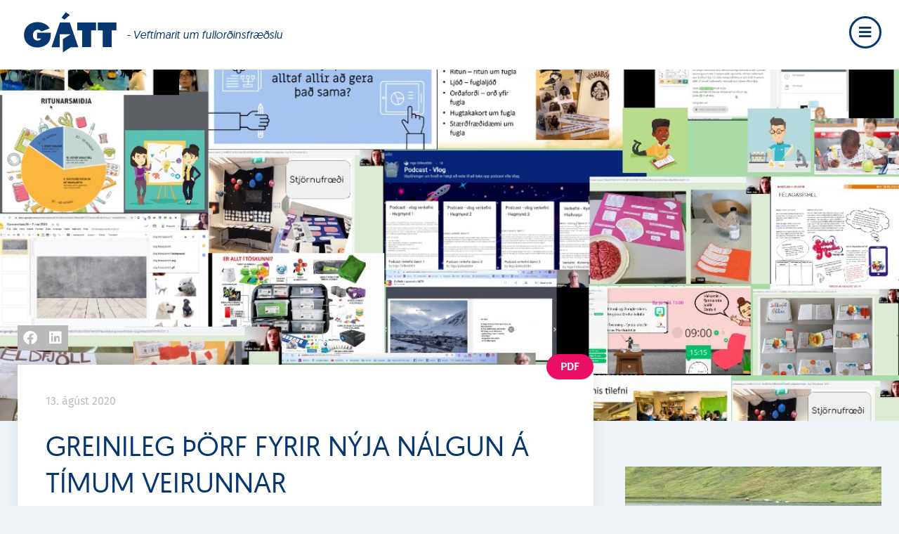

--- FILE ---
content_type: text/html; charset=UTF-8
request_url: https://gatt.frae.is/2020/greinileg-thorf-fyrir-nyja-nalgun-a-timum-veirunnar/
body_size: 30266
content:
<!doctype html><html lang="is"><head><script data-no-optimize="1">var litespeed_docref=sessionStorage.getItem("litespeed_docref");litespeed_docref&&(Object.defineProperty(document,"referrer",{get:function(){return litespeed_docref}}),sessionStorage.removeItem("litespeed_docref"));</script> <meta charset="UTF-8"><meta name="viewport" content="width=device-width, initial-scale=1"><link rel="profile" href="https://gmpg.org/xfn/11"><meta name='robots' content='index, follow, max-image-preview:large, max-snippet:-1, max-video-preview:-1' /><style>img:is([sizes="auto" i], [sizes^="auto," i]) { contain-intrinsic-size: 3000px 1500px }</style><title>Greinileg þörf fyrir nýja nálgun á tímum veirunnar - Gátt</title><link rel="canonical" href="https://gatt.frae.is/2020/greinileg-thorf-fyrir-nyja-nalgun-a-timum-veirunnar/" /><meta property="og:locale" content="is_IS" /><meta property="og:type" content="article" /><meta property="og:title" content="Greinileg þörf fyrir nýja nálgun á tímum veirunnar - Gátt" /><meta property="og:description" content="Með þróun upplýsingatækninnar undanfarin ár hefur tækifærum fullorðinna á Íslandi til að stunda sveigjanlegt nám fjölgað ört. En fræðsluaðilar og kennarar þurfa að takast á við nýjar áskoranir sem nú blasa við á tímum kórónaveirunnar þegar ekki er lengur hægt að koma saman í skólastofunni. Verður nokkurn tíma unnt að snúa aftur til þeirra kringumstæðna [&hellip;]" /><meta property="og:url" content="https://gatt.frae.is/2020/greinileg-thorf-fyrir-nyja-nalgun-a-timum-veirunnar/" /><meta property="og:site_name" content="Gátt" /><meta property="article:published_time" content="2020-08-13T13:46:00+00:00" /><meta property="article:modified_time" content="2020-11-09T14:58:01+00:00" /><meta property="og:image" content="https://gatt.frae.is/wp-content/uploads/2020/08/Educamp-mynd.jpg" /><meta property="og:image:width" content="1200" /><meta property="og:image:height" content="621" /><meta property="og:image:type" content="image/jpeg" /><meta name="author" content="Sigrun" /><meta name="twitter:card" content="summary_large_image" /><meta name="twitter:label1" content="Written by" /><meta name="twitter:data1" content="Sigrun" /><meta name="twitter:label2" content="Est. reading time" /><meta name="twitter:data2" content="10 minutes" /> <script type="application/ld+json" class="yoast-schema-graph">{"@context":"https://schema.org","@graph":[{"@type":"Article","@id":"https://gatt.frae.is/2020/greinileg-thorf-fyrir-nyja-nalgun-a-timum-veirunnar/#article","isPartOf":{"@id":"https://gatt.frae.is/2020/greinileg-thorf-fyrir-nyja-nalgun-a-timum-veirunnar/"},"author":{"name":"Sigrun","@id":"https://gatt.frae.is/#/schema/person/d4aa5034e085b21f97f64d438a91b791"},"headline":"Greinileg þörf fyrir nýja nálgun á tímum veirunnar","datePublished":"2020-08-13T13:46:00+00:00","dateModified":"2020-11-09T14:58:01+00:00","mainEntityOfPage":{"@id":"https://gatt.frae.is/2020/greinileg-thorf-fyrir-nyja-nalgun-a-timum-veirunnar/"},"wordCount":1978,"publisher":{"@id":"https://gatt.frae.is/#organization"},"image":{"@id":"https://gatt.frae.is/2020/greinileg-thorf-fyrir-nyja-nalgun-a-timum-veirunnar/#primaryimage"},"thumbnailUrl":"https://gatt.frae.is/wp-content/uploads/2020/08/Educamp-mynd.jpg","keywords":["Fullorðinsfræðsla","upplýsingatækni"],"articleSection":["2020"],"inLanguage":"is"},{"@type":"WebPage","@id":"https://gatt.frae.is/2020/greinileg-thorf-fyrir-nyja-nalgun-a-timum-veirunnar/","url":"https://gatt.frae.is/2020/greinileg-thorf-fyrir-nyja-nalgun-a-timum-veirunnar/","name":"Greinileg þörf fyrir nýja nálgun á tímum veirunnar - Gátt","isPartOf":{"@id":"https://gatt.frae.is/#website"},"primaryImageOfPage":{"@id":"https://gatt.frae.is/2020/greinileg-thorf-fyrir-nyja-nalgun-a-timum-veirunnar/#primaryimage"},"image":{"@id":"https://gatt.frae.is/2020/greinileg-thorf-fyrir-nyja-nalgun-a-timum-veirunnar/#primaryimage"},"thumbnailUrl":"https://gatt.frae.is/wp-content/uploads/2020/08/Educamp-mynd.jpg","datePublished":"2020-08-13T13:46:00+00:00","dateModified":"2020-11-09T14:58:01+00:00","breadcrumb":{"@id":"https://gatt.frae.is/2020/greinileg-thorf-fyrir-nyja-nalgun-a-timum-veirunnar/#breadcrumb"},"inLanguage":"is","potentialAction":[{"@type":"ReadAction","target":["https://gatt.frae.is/2020/greinileg-thorf-fyrir-nyja-nalgun-a-timum-veirunnar/"]}]},{"@type":"ImageObject","inLanguage":"is","@id":"https://gatt.frae.is/2020/greinileg-thorf-fyrir-nyja-nalgun-a-timum-veirunnar/#primaryimage","url":"https://gatt.frae.is/wp-content/uploads/2020/08/Educamp-mynd.jpg","contentUrl":"https://gatt.frae.is/wp-content/uploads/2020/08/Educamp-mynd.jpg","width":1200,"height":621},{"@type":"BreadcrumbList","@id":"https://gatt.frae.is/2020/greinileg-thorf-fyrir-nyja-nalgun-a-timum-veirunnar/#breadcrumb","itemListElement":[{"@type":"ListItem","position":1,"name":"Home","item":"https://gatt.frae.is/"},{"@type":"ListItem","position":2,"name":"Greinileg þörf fyrir nýja nálgun á tímum veirunnar"}]},{"@type":"WebSite","@id":"https://gatt.frae.is/#website","url":"https://gatt.frae.is/","name":"Gátt","description":"Veftímarit um fullorðinsfræðslu","publisher":{"@id":"https://gatt.frae.is/#organization"},"potentialAction":[{"@type":"SearchAction","target":{"@type":"EntryPoint","urlTemplate":"https://gatt.frae.is/?s={search_term_string}"},"query-input":{"@type":"PropertyValueSpecification","valueRequired":true,"valueName":"search_term_string"}}],"inLanguage":"is"},{"@type":"Organization","@id":"https://gatt.frae.is/#organization","name":"Gátt","url":"https://gatt.frae.is/","logo":{"@type":"ImageObject","inLanguage":"is","@id":"https://gatt.frae.is/#/schema/logo/image/","url":"https://gatt.frae.is/wp-content/uploads/2019/07/gatt_logo.svg","contentUrl":"https://gatt.frae.is/wp-content/uploads/2019/07/gatt_logo.svg","width":1,"height":1,"caption":"Gátt"},"image":{"@id":"https://gatt.frae.is/#/schema/logo/image/"}},{"@type":"Person","@id":"https://gatt.frae.is/#/schema/person/d4aa5034e085b21f97f64d438a91b791","name":"Sigrun","image":{"@type":"ImageObject","inLanguage":"is","@id":"https://gatt.frae.is/#/schema/person/image/","url":"https://gatt.frae.is/wp-content/litespeed/avatar/a20e28504daddc0d35a4b612335930ca.jpg?ver=1768336449","contentUrl":"https://gatt.frae.is/wp-content/litespeed/avatar/a20e28504daddc0d35a4b612335930ca.jpg?ver=1768336449","caption":"Sigrun"},"url":"https://gatt.frae.is/author/sigrun/"}]}</script> <link rel="alternate" type="application/rss+xml" title="Gátt &raquo; Straumur" href="https://gatt.frae.is/feed/" /><link rel="alternate" type="application/rss+xml" title="Gátt &raquo; Straumur athugasemda" href="https://gatt.frae.is/comments/feed/" /><link rel="alternate" type="application/rss+xml" title="Gátt &raquo; Greinileg þörf fyrir nýja nálgun á tímum veirunnar Straumur athugasemda" href="https://gatt.frae.is/2020/greinileg-thorf-fyrir-nyja-nalgun-a-timum-veirunnar/feed/" /><link data-optimized="2" rel="stylesheet" href="https://gatt.frae.is/wp-content/litespeed/css/d9bbe86c5be83dac9fe84afdb47fe9f6.css?ver=7e938" /><style id='view_editor_gutenberg_frontend_assets-inline-css'>.wpv-sort-list-dropdown.wpv-sort-list-dropdown-style-default > span.wpv-sort-list,.wpv-sort-list-dropdown.wpv-sort-list-dropdown-style-default .wpv-sort-list-item {border-color: #cdcdcd;}.wpv-sort-list-dropdown.wpv-sort-list-dropdown-style-default .wpv-sort-list-item a {color: #444;background-color: #fff;}.wpv-sort-list-dropdown.wpv-sort-list-dropdown-style-default a:hover,.wpv-sort-list-dropdown.wpv-sort-list-dropdown-style-default a:focus {color: #000;background-color: #eee;}.wpv-sort-list-dropdown.wpv-sort-list-dropdown-style-default .wpv-sort-list-item.wpv-sort-list-current a {color: #000;background-color: #eee;}
.wpv-sort-list-dropdown.wpv-sort-list-dropdown-style-default > span.wpv-sort-list,.wpv-sort-list-dropdown.wpv-sort-list-dropdown-style-default .wpv-sort-list-item {border-color: #cdcdcd;}.wpv-sort-list-dropdown.wpv-sort-list-dropdown-style-default .wpv-sort-list-item a {color: #444;background-color: #fff;}.wpv-sort-list-dropdown.wpv-sort-list-dropdown-style-default a:hover,.wpv-sort-list-dropdown.wpv-sort-list-dropdown-style-default a:focus {color: #000;background-color: #eee;}.wpv-sort-list-dropdown.wpv-sort-list-dropdown-style-default .wpv-sort-list-item.wpv-sort-list-current a {color: #000;background-color: #eee;}.wpv-sort-list-dropdown.wpv-sort-list-dropdown-style-grey > span.wpv-sort-list,.wpv-sort-list-dropdown.wpv-sort-list-dropdown-style-grey .wpv-sort-list-item {border-color: #cdcdcd;}.wpv-sort-list-dropdown.wpv-sort-list-dropdown-style-grey .wpv-sort-list-item a {color: #444;background-color: #eeeeee;}.wpv-sort-list-dropdown.wpv-sort-list-dropdown-style-grey a:hover,.wpv-sort-list-dropdown.wpv-sort-list-dropdown-style-grey a:focus {color: #000;background-color: #e5e5e5;}.wpv-sort-list-dropdown.wpv-sort-list-dropdown-style-grey .wpv-sort-list-item.wpv-sort-list-current a {color: #000;background-color: #e5e5e5;}
.wpv-sort-list-dropdown.wpv-sort-list-dropdown-style-default > span.wpv-sort-list,.wpv-sort-list-dropdown.wpv-sort-list-dropdown-style-default .wpv-sort-list-item {border-color: #cdcdcd;}.wpv-sort-list-dropdown.wpv-sort-list-dropdown-style-default .wpv-sort-list-item a {color: #444;background-color: #fff;}.wpv-sort-list-dropdown.wpv-sort-list-dropdown-style-default a:hover,.wpv-sort-list-dropdown.wpv-sort-list-dropdown-style-default a:focus {color: #000;background-color: #eee;}.wpv-sort-list-dropdown.wpv-sort-list-dropdown-style-default .wpv-sort-list-item.wpv-sort-list-current a {color: #000;background-color: #eee;}.wpv-sort-list-dropdown.wpv-sort-list-dropdown-style-grey > span.wpv-sort-list,.wpv-sort-list-dropdown.wpv-sort-list-dropdown-style-grey .wpv-sort-list-item {border-color: #cdcdcd;}.wpv-sort-list-dropdown.wpv-sort-list-dropdown-style-grey .wpv-sort-list-item a {color: #444;background-color: #eeeeee;}.wpv-sort-list-dropdown.wpv-sort-list-dropdown-style-grey a:hover,.wpv-sort-list-dropdown.wpv-sort-list-dropdown-style-grey a:focus {color: #000;background-color: #e5e5e5;}.wpv-sort-list-dropdown.wpv-sort-list-dropdown-style-grey .wpv-sort-list-item.wpv-sort-list-current a {color: #000;background-color: #e5e5e5;}.wpv-sort-list-dropdown.wpv-sort-list-dropdown-style-blue > span.wpv-sort-list,.wpv-sort-list-dropdown.wpv-sort-list-dropdown-style-blue .wpv-sort-list-item {border-color: #0099cc;}.wpv-sort-list-dropdown.wpv-sort-list-dropdown-style-blue .wpv-sort-list-item a {color: #444;background-color: #cbddeb;}.wpv-sort-list-dropdown.wpv-sort-list-dropdown-style-blue a:hover,.wpv-sort-list-dropdown.wpv-sort-list-dropdown-style-blue a:focus {color: #000;background-color: #95bedd;}.wpv-sort-list-dropdown.wpv-sort-list-dropdown-style-blue .wpv-sort-list-item.wpv-sort-list-current a {color: #000;background-color: #95bedd;}</style><style id='global-styles-inline-css'>:root{--wp--preset--aspect-ratio--square: 1;--wp--preset--aspect-ratio--4-3: 4/3;--wp--preset--aspect-ratio--3-4: 3/4;--wp--preset--aspect-ratio--3-2: 3/2;--wp--preset--aspect-ratio--2-3: 2/3;--wp--preset--aspect-ratio--16-9: 16/9;--wp--preset--aspect-ratio--9-16: 9/16;--wp--preset--color--black: #000000;--wp--preset--color--cyan-bluish-gray: #abb8c3;--wp--preset--color--white: #ffffff;--wp--preset--color--pale-pink: #f78da7;--wp--preset--color--vivid-red: #cf2e2e;--wp--preset--color--luminous-vivid-orange: #ff6900;--wp--preset--color--luminous-vivid-amber: #fcb900;--wp--preset--color--light-green-cyan: #7bdcb5;--wp--preset--color--vivid-green-cyan: #00d084;--wp--preset--color--pale-cyan-blue: #8ed1fc;--wp--preset--color--vivid-cyan-blue: #0693e3;--wp--preset--color--vivid-purple: #9b51e0;--wp--preset--gradient--vivid-cyan-blue-to-vivid-purple: linear-gradient(135deg,rgba(6,147,227,1) 0%,rgb(155,81,224) 100%);--wp--preset--gradient--light-green-cyan-to-vivid-green-cyan: linear-gradient(135deg,rgb(122,220,180) 0%,rgb(0,208,130) 100%);--wp--preset--gradient--luminous-vivid-amber-to-luminous-vivid-orange: linear-gradient(135deg,rgba(252,185,0,1) 0%,rgba(255,105,0,1) 100%);--wp--preset--gradient--luminous-vivid-orange-to-vivid-red: linear-gradient(135deg,rgba(255,105,0,1) 0%,rgb(207,46,46) 100%);--wp--preset--gradient--very-light-gray-to-cyan-bluish-gray: linear-gradient(135deg,rgb(238,238,238) 0%,rgb(169,184,195) 100%);--wp--preset--gradient--cool-to-warm-spectrum: linear-gradient(135deg,rgb(74,234,220) 0%,rgb(151,120,209) 20%,rgb(207,42,186) 40%,rgb(238,44,130) 60%,rgb(251,105,98) 80%,rgb(254,248,76) 100%);--wp--preset--gradient--blush-light-purple: linear-gradient(135deg,rgb(255,206,236) 0%,rgb(152,150,240) 100%);--wp--preset--gradient--blush-bordeaux: linear-gradient(135deg,rgb(254,205,165) 0%,rgb(254,45,45) 50%,rgb(107,0,62) 100%);--wp--preset--gradient--luminous-dusk: linear-gradient(135deg,rgb(255,203,112) 0%,rgb(199,81,192) 50%,rgb(65,88,208) 100%);--wp--preset--gradient--pale-ocean: linear-gradient(135deg,rgb(255,245,203) 0%,rgb(182,227,212) 50%,rgb(51,167,181) 100%);--wp--preset--gradient--electric-grass: linear-gradient(135deg,rgb(202,248,128) 0%,rgb(113,206,126) 100%);--wp--preset--gradient--midnight: linear-gradient(135deg,rgb(2,3,129) 0%,rgb(40,116,252) 100%);--wp--preset--font-size--small: 13px;--wp--preset--font-size--medium: 20px;--wp--preset--font-size--large: 36px;--wp--preset--font-size--x-large: 42px;--wp--preset--spacing--20: 0.44rem;--wp--preset--spacing--30: 0.67rem;--wp--preset--spacing--40: 1rem;--wp--preset--spacing--50: 1.5rem;--wp--preset--spacing--60: 2.25rem;--wp--preset--spacing--70: 3.38rem;--wp--preset--spacing--80: 5.06rem;--wp--preset--shadow--natural: 6px 6px 9px rgba(0, 0, 0, 0.2);--wp--preset--shadow--deep: 12px 12px 50px rgba(0, 0, 0, 0.4);--wp--preset--shadow--sharp: 6px 6px 0px rgba(0, 0, 0, 0.2);--wp--preset--shadow--outlined: 6px 6px 0px -3px rgba(255, 255, 255, 1), 6px 6px rgba(0, 0, 0, 1);--wp--preset--shadow--crisp: 6px 6px 0px rgba(0, 0, 0, 1);}:root { --wp--style--global--content-size: 800px;--wp--style--global--wide-size: 1200px; }:where(body) { margin: 0; }.wp-site-blocks > .alignleft { float: left; margin-right: 2em; }.wp-site-blocks > .alignright { float: right; margin-left: 2em; }.wp-site-blocks > .aligncenter { justify-content: center; margin-left: auto; margin-right: auto; }:where(.wp-site-blocks) > * { margin-block-start: 24px; margin-block-end: 0; }:where(.wp-site-blocks) > :first-child { margin-block-start: 0; }:where(.wp-site-blocks) > :last-child { margin-block-end: 0; }:root { --wp--style--block-gap: 24px; }:root :where(.is-layout-flow) > :first-child{margin-block-start: 0;}:root :where(.is-layout-flow) > :last-child{margin-block-end: 0;}:root :where(.is-layout-flow) > *{margin-block-start: 24px;margin-block-end: 0;}:root :where(.is-layout-constrained) > :first-child{margin-block-start: 0;}:root :where(.is-layout-constrained) > :last-child{margin-block-end: 0;}:root :where(.is-layout-constrained) > *{margin-block-start: 24px;margin-block-end: 0;}:root :where(.is-layout-flex){gap: 24px;}:root :where(.is-layout-grid){gap: 24px;}.is-layout-flow > .alignleft{float: left;margin-inline-start: 0;margin-inline-end: 2em;}.is-layout-flow > .alignright{float: right;margin-inline-start: 2em;margin-inline-end: 0;}.is-layout-flow > .aligncenter{margin-left: auto !important;margin-right: auto !important;}.is-layout-constrained > .alignleft{float: left;margin-inline-start: 0;margin-inline-end: 2em;}.is-layout-constrained > .alignright{float: right;margin-inline-start: 2em;margin-inline-end: 0;}.is-layout-constrained > .aligncenter{margin-left: auto !important;margin-right: auto !important;}.is-layout-constrained > :where(:not(.alignleft):not(.alignright):not(.alignfull)){max-width: var(--wp--style--global--content-size);margin-left: auto !important;margin-right: auto !important;}.is-layout-constrained > .alignwide{max-width: var(--wp--style--global--wide-size);}body .is-layout-flex{display: flex;}.is-layout-flex{flex-wrap: wrap;align-items: center;}.is-layout-flex > :is(*, div){margin: 0;}body .is-layout-grid{display: grid;}.is-layout-grid > :is(*, div){margin: 0;}body{padding-top: 0px;padding-right: 0px;padding-bottom: 0px;padding-left: 0px;}a:where(:not(.wp-element-button)){text-decoration: underline;}:root :where(.wp-element-button, .wp-block-button__link){background-color: #32373c;border-width: 0;color: #fff;font-family: inherit;font-size: inherit;line-height: inherit;padding: calc(0.667em + 2px) calc(1.333em + 2px);text-decoration: none;}.has-black-color{color: var(--wp--preset--color--black) !important;}.has-cyan-bluish-gray-color{color: var(--wp--preset--color--cyan-bluish-gray) !important;}.has-white-color{color: var(--wp--preset--color--white) !important;}.has-pale-pink-color{color: var(--wp--preset--color--pale-pink) !important;}.has-vivid-red-color{color: var(--wp--preset--color--vivid-red) !important;}.has-luminous-vivid-orange-color{color: var(--wp--preset--color--luminous-vivid-orange) !important;}.has-luminous-vivid-amber-color{color: var(--wp--preset--color--luminous-vivid-amber) !important;}.has-light-green-cyan-color{color: var(--wp--preset--color--light-green-cyan) !important;}.has-vivid-green-cyan-color{color: var(--wp--preset--color--vivid-green-cyan) !important;}.has-pale-cyan-blue-color{color: var(--wp--preset--color--pale-cyan-blue) !important;}.has-vivid-cyan-blue-color{color: var(--wp--preset--color--vivid-cyan-blue) !important;}.has-vivid-purple-color{color: var(--wp--preset--color--vivid-purple) !important;}.has-black-background-color{background-color: var(--wp--preset--color--black) !important;}.has-cyan-bluish-gray-background-color{background-color: var(--wp--preset--color--cyan-bluish-gray) !important;}.has-white-background-color{background-color: var(--wp--preset--color--white) !important;}.has-pale-pink-background-color{background-color: var(--wp--preset--color--pale-pink) !important;}.has-vivid-red-background-color{background-color: var(--wp--preset--color--vivid-red) !important;}.has-luminous-vivid-orange-background-color{background-color: var(--wp--preset--color--luminous-vivid-orange) !important;}.has-luminous-vivid-amber-background-color{background-color: var(--wp--preset--color--luminous-vivid-amber) !important;}.has-light-green-cyan-background-color{background-color: var(--wp--preset--color--light-green-cyan) !important;}.has-vivid-green-cyan-background-color{background-color: var(--wp--preset--color--vivid-green-cyan) !important;}.has-pale-cyan-blue-background-color{background-color: var(--wp--preset--color--pale-cyan-blue) !important;}.has-vivid-cyan-blue-background-color{background-color: var(--wp--preset--color--vivid-cyan-blue) !important;}.has-vivid-purple-background-color{background-color: var(--wp--preset--color--vivid-purple) !important;}.has-black-border-color{border-color: var(--wp--preset--color--black) !important;}.has-cyan-bluish-gray-border-color{border-color: var(--wp--preset--color--cyan-bluish-gray) !important;}.has-white-border-color{border-color: var(--wp--preset--color--white) !important;}.has-pale-pink-border-color{border-color: var(--wp--preset--color--pale-pink) !important;}.has-vivid-red-border-color{border-color: var(--wp--preset--color--vivid-red) !important;}.has-luminous-vivid-orange-border-color{border-color: var(--wp--preset--color--luminous-vivid-orange) !important;}.has-luminous-vivid-amber-border-color{border-color: var(--wp--preset--color--luminous-vivid-amber) !important;}.has-light-green-cyan-border-color{border-color: var(--wp--preset--color--light-green-cyan) !important;}.has-vivid-green-cyan-border-color{border-color: var(--wp--preset--color--vivid-green-cyan) !important;}.has-pale-cyan-blue-border-color{border-color: var(--wp--preset--color--pale-cyan-blue) !important;}.has-vivid-cyan-blue-border-color{border-color: var(--wp--preset--color--vivid-cyan-blue) !important;}.has-vivid-purple-border-color{border-color: var(--wp--preset--color--vivid-purple) !important;}.has-vivid-cyan-blue-to-vivid-purple-gradient-background{background: var(--wp--preset--gradient--vivid-cyan-blue-to-vivid-purple) !important;}.has-light-green-cyan-to-vivid-green-cyan-gradient-background{background: var(--wp--preset--gradient--light-green-cyan-to-vivid-green-cyan) !important;}.has-luminous-vivid-amber-to-luminous-vivid-orange-gradient-background{background: var(--wp--preset--gradient--luminous-vivid-amber-to-luminous-vivid-orange) !important;}.has-luminous-vivid-orange-to-vivid-red-gradient-background{background: var(--wp--preset--gradient--luminous-vivid-orange-to-vivid-red) !important;}.has-very-light-gray-to-cyan-bluish-gray-gradient-background{background: var(--wp--preset--gradient--very-light-gray-to-cyan-bluish-gray) !important;}.has-cool-to-warm-spectrum-gradient-background{background: var(--wp--preset--gradient--cool-to-warm-spectrum) !important;}.has-blush-light-purple-gradient-background{background: var(--wp--preset--gradient--blush-light-purple) !important;}.has-blush-bordeaux-gradient-background{background: var(--wp--preset--gradient--blush-bordeaux) !important;}.has-luminous-dusk-gradient-background{background: var(--wp--preset--gradient--luminous-dusk) !important;}.has-pale-ocean-gradient-background{background: var(--wp--preset--gradient--pale-ocean) !important;}.has-electric-grass-gradient-background{background: var(--wp--preset--gradient--electric-grass) !important;}.has-midnight-gradient-background{background: var(--wp--preset--gradient--midnight) !important;}.has-small-font-size{font-size: var(--wp--preset--font-size--small) !important;}.has-medium-font-size{font-size: var(--wp--preset--font-size--medium) !important;}.has-large-font-size{font-size: var(--wp--preset--font-size--large) !important;}.has-x-large-font-size{font-size: var(--wp--preset--font-size--x-large) !important;}
:root :where(.wp-block-pullquote){font-size: 1.5em;line-height: 1.6;}</style><style id='elementor-frontend-inline-css'>.elementor-33 .elementor-element.elementor-element-73851755:not(.elementor-motion-effects-element-type-background) > .elementor-widget-wrap, .elementor-33 .elementor-element.elementor-element-73851755 > .elementor-widget-wrap > .elementor-motion-effects-container > .elementor-motion-effects-layer{background-image:url("https://gatt.frae.is/wp-content/uploads/2020/08/Educamp-mynd.jpg");}</style> <script type="litespeed/javascript" data-src="https://gatt.frae.is/wp-includes/js/jquery/jquery.min.js" id="jquery-core-js"></script> <link rel="https://api.w.org/" href="https://gatt.frae.is/wp-json/" /><link rel="alternate" title="JSON" type="application/json" href="https://gatt.frae.is/wp-json/wp/v2/posts/1696" /><link rel="EditURI" type="application/rsd+xml" title="RSD" href="https://gatt.frae.is/xmlrpc.php?rsd" /><meta name="generator" content="WordPress 6.8.3" /><link rel='shortlink' href='https://gatt.frae.is/?p=1696' /><link rel="alternate" title="oEmbed (JSON)" type="application/json+oembed" href="https://gatt.frae.is/wp-json/oembed/1.0/embed?url=https%3A%2F%2Fgatt.frae.is%2F2020%2Fgreinileg-thorf-fyrir-nyja-nalgun-a-timum-veirunnar%2F" /><link rel="alternate" title="oEmbed (XML)" type="text/xml+oembed" href="https://gatt.frae.is/wp-json/oembed/1.0/embed?url=https%3A%2F%2Fgatt.frae.is%2F2020%2Fgreinileg-thorf-fyrir-nyja-nalgun-a-timum-veirunnar%2F&#038;format=xml" /> <script type="litespeed/javascript" data-src="https://www.googletagmanager.com/gtag/js?id=UA-57098550-8"></script> <script type="litespeed/javascript">window.dataLayer=window.dataLayer||[];function gtag(){dataLayer.push(arguments)}
gtag('js',new Date());gtag('config','UA-57098550-8')</script> <meta name="generator" content="Elementor 3.33.5; features: additional_custom_breakpoints; settings: css_print_method-external, google_font-enabled, font_display-auto"> <script type="litespeed/javascript">window.addEventListener("load",function(){var c={script:!1,link:!1};function ls(s){if(!['script','link'].includes(s)||c[s]){return}c[s]=!0;var d=document,f=d.getElementsByTagName(s)[0],j=d.createElement(s);if(s==='script'){j.async=!0;j.src='https://gatt.frae.is/wp-content/plugins/wp-views/vendor/toolset/blocks/public/js/frontend.js?v=1.6.6'}else{j.rel='stylesheet';j.href='https://gatt.frae.is/wp-content/plugins/wp-views/vendor/toolset/blocks/public/css/style.css?v=1.6.6'}f.parentNode.insertBefore(j,f)};function ex(){ls('script');ls('link')}window.addEventListener("scroll",ex,{once:!0});if(('IntersectionObserver' in window)&&('IntersectionObserverEntry' in window)&&('intersectionRatio' in window.IntersectionObserverEntry.prototype)){var i=0,fb=document.querySelectorAll("[class^='tb-']"),o=new IntersectionObserver(es=>{es.forEach(e=>{o.unobserve(e.target);if(e.intersectionRatio>0){ex();o.disconnect()}else{i++;if(fb.length>i){o.observe(fb[i])}}})});if(fb.length){o.observe(fb[i])}}})</script> <noscript><link rel="stylesheet" href="https://gatt.frae.is/wp-content/plugins/wp-views/vendor/toolset/blocks/public/css/style.css">
</noscript><style>.e-con.e-parent:nth-of-type(n+4):not(.e-lazyloaded):not(.e-no-lazyload),
				.e-con.e-parent:nth-of-type(n+4):not(.e-lazyloaded):not(.e-no-lazyload) * {
					background-image: none !important;
				}
				@media screen and (max-height: 1024px) {
					.e-con.e-parent:nth-of-type(n+3):not(.e-lazyloaded):not(.e-no-lazyload),
					.e-con.e-parent:nth-of-type(n+3):not(.e-lazyloaded):not(.e-no-lazyload) * {
						background-image: none !important;
					}
				}
				@media screen and (max-height: 640px) {
					.e-con.e-parent:nth-of-type(n+2):not(.e-lazyloaded):not(.e-no-lazyload),
					.e-con.e-parent:nth-of-type(n+2):not(.e-lazyloaded):not(.e-no-lazyload) * {
						background-image: none !important;
					}
				}</style><link rel="icon" href="https://gatt.frae.is/wp-content/uploads/2020/06/cropped-Gatt_Fav-32x32.png" sizes="32x32" /><link rel="icon" href="https://gatt.frae.is/wp-content/uploads/2020/06/cropped-Gatt_Fav-192x192.png" sizes="192x192" /><link rel="apple-touch-icon" href="https://gatt.frae.is/wp-content/uploads/2020/06/cropped-Gatt_Fav-180x180.png" /><meta name="msapplication-TileImage" content="https://gatt.frae.is/wp-content/uploads/2020/06/cropped-Gatt_Fav-270x270.png" /><style id="wp-custom-css">h1, h2, h3, h4, h5, h6{
	font-weight:400;
	font-family:'Geomanist';
}

span.page-numbers{
	opacity:0;
}
nav.elementor-pagination{
	margin-top:25px;
}


.mestlesid-container{
	padding:8px;
	margin-bottom:6px;
	background:#fff;
}

.mestlesid-container a{
	color:#073770;;
	font-weight:400;
	font-size:1rem;
}

.gattgrid-card.flokkar{
	display:flex;
	align-content:stretch;
background-color:#fff;
	padding:20px 15px;
	text-align:center;
	min-height:150px;
}

.gattgrid-innercard{
	width:100%;
	align-self:stretch;
	text-align:center;
	display:flex;
	justify-content:center;
	flex-direction:column;
}

.inngangur{
	font-size:1.2em;
	padding-left:20px;
	border-left: solid 3px #00508e;
	margin-bottom:35px;
	color:#00508e;
}

.grein-container h4,.grein-container h3,.grein-container h2,.grein-container h1{
	color:#00508e;
	font-family:'Geomanist';
}

.hofundur-container{
	width:100%;
	margin-bottom:20px;
}

.hofundur-mynd{
	display:flex;
	flex-direction:column;
	align-content:center;
	align-items:center;
	margin-bottom:10px;
}

.hofundur-nafn{
	color:#888;
	font-style:italic;
	font-size:small;
	padding:5px;
}

.hofundur-info{
	color:#fff;
	padding:20px;
	background-color:#00508e;
}

.greinar-nav{
	width:100%;
	text-align:right;
	padding:20px 0px;
}

.greinar-nav a{
	text-transform:uppercase;
	color:#00508e;
	font-weight:600;
	font-size:0.9rem;
	margin:25px;
}

a.wpv-filter-next-link:after{
	content:"\f061";
	font-family:"Font Awesome 5 Free";
	margin-left:5px;
}

a.wpv-filter-previous-link:before{
	content:"\f060";
	font-family:"Font Awesome 5 Free";
	margin-right:5px;
}

input.srm-field, select.srm-field{
	margin:10px 0px;
	border-radius:0px;
	border:solid 2px #ededed;;
	background:#fff;
}

select.srm-field{
	height:45px;
	max-width:150px;
	width:50%;
}

.takki{
	text-transform: uppercase;
	max-width: 100px;
	width:50%;
	border-radius:50px;
	background-color:#ea0f65;
	color:#fff;
	margin-left:10px;
	margin-top:10px;
	max-height:50px;
}

.form-group{
	padding:20px 0px;
	display:flex;
	flex-wrap:wrap;
	justify-content:space-between;
}

.row-simple{
	padding:15px 35px 15px 15px;
	display:flex;
	flex-wrap:wrap;
	position:relative;
}

.card-simple{
	margin-bottom:20px;
}

.hofundar-simple{
	width:100%;
}

.wp-block-image figure{
	margin:25px!important;
}</style></head><body class="wp-singular post-template-default single single-post postid-1696 single-format-standard wp-embed-responsive wp-theme-hello-elementor wp-child-theme-gatt theme-default elementor-default elementor-kit-1274 elementor-page-33"><a class="skip-link screen-reader-text" href="#content">Skip to content</a><div data-elementor-type="header" data-elementor-id="15" class="elementor elementor-15 elementor-location-header" data-elementor-post-type="elementor_library"><section class="elementor-section elementor-top-section elementor-element elementor-element-5b3943e elementor-section-full_width elementor-section-height-default elementor-section-height-default" data-id="5b3943e" data-element_type="section" data-settings="{&quot;background_background&quot;:&quot;classic&quot;}"><div class="elementor-container elementor-column-gap-no"><div class="elementor-column elementor-col-100 elementor-top-column elementor-element elementor-element-c6c5a23" data-id="c6c5a23" data-element_type="column"><div class="elementor-widget-wrap elementor-element-populated"><section class="elementor-section elementor-inner-section elementor-element elementor-element-23966fb elementor-section-full_width elementor-section-height-default elementor-section-height-default" data-id="23966fb" data-element_type="section"><div class="elementor-container elementor-column-gap-default"><div class="elementor-column elementor-col-50 elementor-inner-column elementor-element elementor-element-12af1b7" data-id="12af1b7" data-element_type="column"><div class="elementor-widget-wrap elementor-element-populated"><div class="elementor-element elementor-element-789ab1c elementor-widget__width-auto elementor-view-default elementor-widget elementor-widget-icon" data-id="789ab1c" data-element_type="widget" id="gattlogo" data-widget_type="icon.default"><div class="elementor-widget-container"><div class="elementor-icon-wrapper">
<a class="elementor-icon" href="https://gatt.frae.is">
<svg xmlns="http://www.w3.org/2000/svg" xmlns:xlink="http://www.w3.org/1999/xlink" id="Layer_1" x="0px" y="0px" viewBox="0 0 413.6 197.4" style="enable-background:new 0 0 413.6 197.4;" xml:space="preserve"><g>	<path d="M130.7,99.8c-0.3,15.7-0.3,28.8-11.6,41.1C108.9,152,93.2,158,78.3,158c-29.3,0-53.1-18.1-53.1-49   c0-31.4,23.1-50.3,53.3-50.3c16.7,0,39.7,8.3,47.2,24.8l-32.7,12c-2.7-4.8-7.7-7.4-13.3-7.4c-12.5,0-19.4,10.7-19.4,22.3   c0,10.6,6.6,20.5,18,20.5c5.5,0,12.5-2.6,14.2-8.4H76.7V99.8H130.7z"></path>	<polygon points="234.7,60.3 308.2,60.3 308.2,91.1 288.9,91.1 288.9,156.5 254,156.5 254,91.1 234.7,91.1  "></polygon>	<polygon points="315,60.3 388.4,60.3 388.4,91.1 369.2,91.1 369.2,156.5 334.2,156.5 334.2,91.1 315,91.1  "></polygon>	<polygon points="205.2,31 184.1,49.3 172.5,41.4 189.2,20.4  "></polygon>	<polygon points="205,60 166.3,60 133.1,156.9 165.4,156.9 165.4,106.1 208.6,106.1 208.6,106.1 178.1,125.1 178.1,177 208.7,157    208.7,156.9 238.6,156.9  "></polygon></g></svg>			</a></div></div></div><div class="elementor-element elementor-element-bf3fb67 elementor-widget__width-auto elementor-hidden-tablet elementor-hidden-phone elementor-widget elementor-widget-heading" data-id="bf3fb67" data-element_type="widget" data-widget_type="heading.default"><div class="elementor-widget-container"><p class="elementor-heading-title elementor-size-default">- Veftímarit um fullorðinsfræðslu</p></div></div></div></div><div class="elementor-column elementor-col-50 elementor-inner-column elementor-element elementor-element-4cf142f" data-id="4cf142f" data-element_type="column"><div class="elementor-widget-wrap elementor-element-populated"><div class="elementor-element elementor-element-8776241 elementor-view-framed elementor-shape-circle elementor-widget elementor-widget-icon" data-id="8776241" data-element_type="widget" data-widget_type="icon.default"><div class="elementor-widget-container"><div class="elementor-icon-wrapper">
<a class="elementor-icon" href="#elementor-action%3Aaction%3Dpopup%3Aopen%26settings%3DeyJpZCI6IjI0NiIsInRvZ2dsZSI6dHJ1ZX0%3D">
<i aria-hidden="true" class="fas fa-bars"></i>			</a></div></div></div></div></div></div></section><section class="elementor-section elementor-inner-section elementor-element elementor-element-f071364 elementor-hidden-desktop elementor-section-full_width elementor-section-height-default elementor-section-height-default" data-id="f071364" data-element_type="section" data-settings="{&quot;background_background&quot;:&quot;classic&quot;}"><div class="elementor-container elementor-column-gap-default"><div class="elementor-column elementor-col-100 elementor-inner-column elementor-element elementor-element-fa496bd" data-id="fa496bd" data-element_type="column"><div class="elementor-widget-wrap elementor-element-populated"><div class="elementor-element elementor-element-def7882 elementor-hidden-desktop elementor-widget elementor-widget-heading" data-id="def7882" data-element_type="widget" data-widget_type="heading.default"><div class="elementor-widget-container"><p class="elementor-heading-title elementor-size-default">- Veftímarit um fullorðinsfræðslu</p></div></div></div></div></div></section></div></div></div></section></div><div data-elementor-type="single" data-elementor-id="33" class="elementor elementor-33 elementor-location-single post-1696 post type-post status-publish format-standard has-post-thumbnail hentry category-67 tag-fullordinsfraedsla tag-upplysingataekni lykilord-faernithroun lykilord-fullordinsfraedsla lykilord-upplysingataekni" data-elementor-post-type="elementor_library"><section class="elementor-section elementor-top-section elementor-element elementor-element-5de4a21e elementor-section-height-min-height elementor-section-items-stretch elementor-section-boxed elementor-section-height-default" data-id="5de4a21e" data-element_type="section"><div class="elementor-container elementor-column-gap-default"><div class="elementor-column elementor-col-100 elementor-top-column elementor-element elementor-element-73851755" data-id="73851755" data-element_type="column" data-settings="{&quot;background_background&quot;:&quot;classic&quot;}"><div class="elementor-widget-wrap elementor-element-populated"><div class="elementor-element elementor-element-cb1df15 elementor-share-buttons--view-icon elementor-share-buttons--color-custom elementor-share-buttons--align-left elementor-share-buttons--skin-minimal elementor-share-buttons--shape-square elementor-grid-0 elementor-widget elementor-widget-share-buttons" data-id="cb1df15" data-element_type="widget" data-widget_type="share-buttons.default"><div class="elementor-widget-container"><div class="elementor-grid" role="list"><div class="elementor-grid-item" role="listitem"><div class="elementor-share-btn elementor-share-btn_facebook" role="button" tabindex="0" aria-label="Share on facebook">
<span class="elementor-share-btn__icon">
<i class="fab fa-facebook" aria-hidden="true"></i>							</span></div></div><div class="elementor-grid-item" role="listitem"><div class="elementor-share-btn elementor-share-btn_linkedin" role="button" tabindex="0" aria-label="Share on linkedin">
<span class="elementor-share-btn__icon">
<i class="fab fa-linkedin" aria-hidden="true"></i>							</span></div></div></div></div></div></div></div></div></section><section class="elementor-section elementor-top-section elementor-element elementor-element-7ef71c15 elementor-section-boxed elementor-section-height-default elementor-section-height-default" data-id="7ef71c15" data-element_type="section"><div class="elementor-container elementor-column-gap-default"><div class="elementor-column elementor-col-66 elementor-top-column elementor-element elementor-element-66ade3f9" data-id="66ade3f9" data-element_type="column"><div class="elementor-widget-wrap elementor-element-populated"><section class="elementor-section elementor-inner-section elementor-element elementor-element-9034d3b elementor-section-full_width grein-container elementor-section-height-default elementor-section-height-default" data-id="9034d3b" data-element_type="section"><div class="elementor-container elementor-column-gap-no"><div class="elementor-column elementor-col-100 elementor-inner-column elementor-element elementor-element-c83ef50" data-id="c83ef50" data-element_type="column" data-settings="{&quot;background_background&quot;:&quot;classic&quot;}"><div class="elementor-widget-wrap elementor-element-populated"><div class="elementor-element elementor-element-41341be elementor-align-right elementor-tablet-align-right elementor-mobile-align-justify elementor-widget__width-auto elementor-absolute elementor-widget elementor-widget-button" data-id="41341be" data-element_type="widget" data-settings="{&quot;_position&quot;:&quot;absolute&quot;}" data-widget_type="button.default"><div class="elementor-widget-container"><div class="elementor-button-wrapper">
<a class="elementor-button elementor-button-link elementor-size-xs" href="http://gatt.frae.is/wp-content/uploads/2020/08/PDF-form.pdf" target="_blank">
<span class="elementor-button-content-wrapper">
<span class="elementor-button-text">PDF</span>
</span>
</a></div></div></div><div class="elementor-element elementor-element-d95f94c elementor-align-left elementor-widget elementor-widget-post-info" data-id="d95f94c" data-element_type="widget" data-widget_type="post-info.default"><div class="elementor-widget-container"><ul class="elementor-icon-list-items elementor-post-info"><li class="elementor-icon-list-item elementor-repeater-item-dc30eb9" itemprop="datePublished">
<a href="https://gatt.frae.is/2020/08/13/">
<span class="elementor-icon-list-text elementor-post-info__item elementor-post-info__item--type-date">
<time>13. ágúst 2020</time>					</span>
</a></li></ul></div></div><div class="elementor-element elementor-element-02cfeb5 elementor-widget elementor-widget-theme-post-title elementor-page-title elementor-widget-heading" data-id="02cfeb5" data-element_type="widget" data-widget_type="theme-post-title.default"><div class="elementor-widget-container"><h1 class="elementor-heading-title elementor-size-default">Greinileg þörf fyrir nýja nálgun á tímum veirunnar</h1></div></div><div class="elementor-element elementor-element-3158b3a6 elementor-widget elementor-widget-theme-post-content" data-id="3158b3a6" data-element_type="widget" data-widget_type="theme-post-content.default"><div class="elementor-widget-container"><p class="inngangur">Með þróun upplýsingatækninnar undanfarin ár hefur tækifærum fullorðinna á Íslandi til að stunda sveigjanlegt nám fjölgað ört. En fræðsluaðilar og kennarar þurfa að takast á við nýjar áskoranir sem nú blasa við á tímum kórónaveirunnar þegar ekki er lengur hægt að koma saman í skólastofunni. Verður nokkurn tíma unnt að snúa aftur til þeirra kringumstæðna sem fyrr voru taldar „hversdagslegar eða venjulegar“? Eða verður ný nálgun og nýjar aðferðir við nám og kennslu lífseigari en vírusinn?&nbsp;</p><p>Við forvitnuðumst í samtali við tvo sérfræðinga um þróunina á Íslandi, þá reynslu sem liggur fyrir og hugmyndir um þróunina í framtíðinni. Þau Sólveig Jakobsdóttir, prófessor í fjarkennslufræði við Menntavísindasvið Háskóla Íslands með áherslu á upplýsingatækni, kennslutækni og margmiðlun og Hróbjartur Árnason lektor við sömu stofnun, í deild menntunar og margbreytileika og sérfræðingur í námi fullorðinna ræddu við greinahöfund um tækifæri fullorðinna til náms, og þróunina á Íslandi. Hróbjartur var um árabil fulltrúi Íslands í Distans, neti Norræna tengslanetsins um nám fullorðinna, NVL sem miðlaði norrænni reynslu og nýjungum á sviði sveigjanlegs náms og beitingu upplýsingatækni við nám og kennslu.&nbsp;</p><h4 class="wp-block-heading">Sveigjanlegt nám engin nýjung á Íslandi</h4><p>Sólveig hefur um langt skeið fylgst með þróun sveigjanlegs náms og kennslu, nefnir að þegar á áttunda áratug síðustu aldar hafi fullorðnir sem ekki höfðu lokið námi á framhaldsskólastigi fengið tækifæri til þess að setjast aftur á skólabekk í nám sem var sérstaklega ætlað þeim, í svokölluðum öldungadeildum.</p><p>Námið sem var auglýst sem &#8222;… <em>námskeið fyrir fólk sem hefur áhuga á að ljúka stúdentsprófi án setu í menntaskóla</em> …&#8220;&nbsp; naut mikilla vinsælda, en eitt af markmiðunum var augljóslega að aðstoða fullorðið fólk við sjálfsnám því kennslustundir voru helmingi færri en í dagskólanum.</p><div class="wp-block-image"><figure class="alignleft size-thumbnail"><img data-lazyloaded="1" src="[data-uri]" fetchpriority="high" decoding="async" width="250" height="250" data-src="https://gatt.frae.is/wp-content/uploads/2020/08/Solveig-minni-250x250.png" alt="" class="wp-image-1703"/><figcaption>Sólveig Jakobsdóttir</figcaption></figure></div><p>– Um aldamótin fylgdu í kjölfarið fleiri tækifæri með fjarnámi innan framhaldsskólakerfisins og á síðustu árum hafa símenntunarmiðstöðvar um land allt markvisst nýtt fjölbreyttar aðferðir upplýsingatækni með tilboðum ætluðum til að mæta þörfum ólíkra hópa. Tilboðin beinast einkum að fjölmennum hópum á vinnumarkaði, fólki sem af einhverjum ástæðum hefur hætt námi, stofnað fjölskyldu en vill ljúka námi og bæta stöðu sína á vinnumarkaði. Fyrir þann hóp hentar fjarkennsla vel, sveigjanlegur máti sem gerir vinnandi fjölskyldufólki kleift að sinna námi.</p><h4 class="wp-block-heading">Tvennskonar tækifæri fyrir fullorðna</h4><p>– Það hefur verið gott framboð fyrir fullorðna síðasta áratug, heldur Sólveig áfram. Í Menntaskólanum á Tröllaskaga er boðið upp á sveigjanlegt nám með áherslu á virkni nemenda og sjálfstæði. Skólinn er hluti af fjarmenntaskólanum en það er samstarf framhaldsskóla um list- og starfsnám á framhaldsskólastigi. Skólinn er til fyrirmyndar hvað varðar skapandi kennsluaðferðir til þess að mæta einstaklingsbundnum þörfum. Í Keili, sem er alhliða menntafyrirtæki í eigu háskóla, fyrirtækja og almannasamtaka eru fjölbreytt tilboð af sveigjanlegu námi fyrir fullorðna til dæmis Háskólabrú fyrir &nbsp;þá sem ekki hafa lokið stúdentsprófi en stefna á háskólanám.&nbsp;&nbsp;&nbsp;</p><h4 class="wp-block-heading">Óvæntar kringumstæður á fordæmalausum tímum</h4><p>Í kjölfar þess&nbsp; að heilbrigðisráðherra tilkynnti um samkomubann og menntamálaráðherra um lokun framhaldsskóla og háskóla í miðjum mars 2020 kom fjölmennur vinnuhópur saman til þess að ræða hvernig hægt væri að styðja kennara og leiðbeinendur í nýjum aðstæðum. Í hópnum voru fulltrúar frá Menntamiðju, Nýsköpunarmiðju menntamála við Skóla- og frístundasvið Reykjavíkurborgar, Kennarasambandi Íslands, Fræðslumiðstöð atvinnulífsins og Menntamálastofnun. Öllum var ljóst að rík þörf var fyrir aðstoð og stuðning við kennara á erfiðum tímum, kennt yrði áfram þótt skólarnir væru lokaðir. Hugmyndin um menntabúðir var fljótlega kynnt og hlaut góðar undirtektir.&nbsp;</p><p>&nbsp;&#8211; Við frá háskólunum hugsuðum okkur að þetta gæti verið framlag okkar til þess að létta kennslu við þessar óvenjulegu kringumstæður. En allir í hópnum voru reiðubúnir til þess að gera tilraun og var þrengri hópi falið að þróa hugmyndina og gera hana að veruleika, segir Sólveig.</p><h4 class="wp-block-heading">Frjóir fimmtudagar</h4><p>Hópurinn kom upp eigin síðu á netinu þar sem áhugasamir gátu skráð hugmyndir um framlög í dagskrá. Í stað þess að hittast í ákveðnu herbergi eða sal í stofnun eða húsi var ákveðið að stofna mismunandi veflæg fundaherbergi í fjarfundakerfinu Zoom. Fimm manna vinnuhópur með fulltrúum háskólanna tók að sér að setja upp fundarherbergin og standa fyrir fyrstu fjarmenntabúðunum sem fram fóru fimmtudaginn 26. mars. Tilraunin gekk vonum framar, rúmlega 200 þátttakendur gátu valið á milli 24 kynninga í fjórum námslotum. Frjóir fimmtudagar með fjarmenntabúðum urðu alls þrír. Eftir aðrar búðirnar í röðinni fimmtudaginn 16. apríl, þar sem 150 manns tóku þátt í 15 kynningum, voru aðstandendur í vafa um hvort halda ætti þær þriðju. Þriðju fjarmenntabúðirnar voru þó haldnar 7. maí eða á sama tíma og víkka átti út samkomubannið, þá voru þátttakendur rúmlega 50. Þar gafst þeim tækifæri til þess að ræða og meta reynsluna af viðburðunum og um það bil 50 svöruðu könnun sem aðstandendur sendu út. Í það heila voru þátttakendur jákvæðir og töldu að þeir hefðu haft mikið gagn af þátttökunni og hefðu öðlast dýrmæta reynslu á tímabilinu.&nbsp;&nbsp;</p><h4 class="wp-block-heading">Hvað ber framtíðin í skauti sér?</h4><p>Sólveig og Hróbjartur eru sammála um að aukin beiting upplýsingatækni við nám og kennslu sé komin til að vera ekki einungis í skólunum heldur einnig á vinnustöðunum. Ný tækni var kynnt og nýtt í kófinu af starfsfólki sem hafði verið sent heim að vinna. Bæði starfsfólk og nemendur munu krefjast meiri sveigjanleika á næstunni. Spurningin snýst um hvernig skipulagningu og áætlunum verður háttað í framtíðinni.&nbsp;</p><div style="height:20px" aria-hidden="true" class="wp-block-spacer"></div><div class="wp-block-image"><figure class="alignleft size-thumbnail"><img data-lazyloaded="1" src="[data-uri]" decoding="async" width="250" height="250" data-src="https://gatt.frae.is/wp-content/uploads/2020/08/Hrobjartur-Arnason-minni-250x250.png" alt="" class="wp-image-1704"/><figcaption> Hróbjartur Árnason</figcaption></figure></div><h4 class="wp-block-heading">Jöfn tækifæri til náms</h4><p>– Þátttakendur búa víðsvegar um landið. Það er líka í samræmi við niðurstöður af ráðstefnum sem NVL stóð fyrir um áhrif menntunar á byggðaþróun. Þátttakendur þar töldu að krafan um sveigjanlegt nám snerist í rauninni um jafnrétti til náms. Flestum finnst að það sé mikilvægt að geta aflað sér þekkingar óháð búsetu, vilja geta lagt stund á nám án þess að þurfa alltaf að ferðast langa leið að einhverri stofnun, segir Hróbjartur. Það var greinilegt á erfiðum tímum veirunnar voru þátttakendur í fjarmenntabúðunum hvaðanæva af landinu, kennarar sem á námstímanum höfðu kynnst menntabúðum. Þátttakendur voru kennarar á öllum skólastigum, flestir úr grunnskólum en einnig margir úr framhaldsskólum og símenntunarmiðstöðvum en fæstir úr háskólum og leikskólum.</p><h4 class="wp-block-heading">Áhrif upplýsingatækni&nbsp;&nbsp;</h4><p>&#8211; Reynsla sýnir að kennarar sem hafa almennt samþætt upplýsingatækni í kennslu sinni eru fljótari að finna út hvernig þeir geta haldið áfram að kenna við kringumstæður eins og við höfum upplifað þetta vor. Því meira efni og verkefni sem þú hefur lagt út á netið og þar með lagt upp úr þátttöku og umræðna á netinu því sveigjanlegri verður þú. Þeim mun líklegra er að þú sért fljótari til við að nýta öll tækifæri til þess að halda áfram kennslunni á netinu, segir Hróbjartur. Nemendur mínir eru vanir því að allt efni og öll verkefni séu á netinu og þeir eru virkir í umræðum á netinu. Það að koma saman í sama rými verður bónus. Við hefðum átt að hittast í staðlotu á meðan á samkomubanninu stóð í vor, en nemendur mínir upplifðu engan mun á því að hittast í staðinn í fleiri daga í skemmri tíma í einu á netinu auk þátttöku í fjarmenntabúðunum.</p><h4 class="wp-block-heading">Ný tækifæri koma í ljós</h4><p>&#8211; Til langs tíma held ég að árangurinn verði sá að fleiri og fleiri munu leggja allt kennsluefni, verkefni og vænan part af samræðunum út á netið. Það mun svo aftur auka á sveigjanleika og opna fleirum tækifæri hvar á landinu sem þeir búa eða einstaklingum sem þurfa að takast á við fötlun af einhverju tagi.&nbsp; Við sem kennarar munum eiga auðveldara með að mæta margháttuðum þörfum svo allir geti lagt stund á það nám sem þeir óska á hvaða skólastigi sem er, segir Hróbjartur Árnason. Komið hefur í ljós að námsmenn kunna vel að meta beitingu upplýsingatækni og það hefur jákvæð áhrif bæði hvað varðar áhrif og virkni í skólastarfi. Kennarar nýta sér tækni til þess að einstaklingsmiða kennsluna að félagslegum aðstæðum námsmanna og það er í samræmi við kenningar.</p><p>Upptökur af fjarmenntabúðunum og ítarefni má finna <a href="https://sites.google.com/view/fjarmenntabudir" target="_blank" rel="noreferrer noopener">hér</a></p><p><strong>Menntabúðir</strong> (en. EduCamp) eru óformlegur jafningjavettvangur á sviði menntunar, ætlaður starfsfólki í skólum og frístundastarfi og hjá öðrum fræðsluaðilum. Í menntabúðum getur starfsfólk miðlað tilraunum og lausnum og lært af hvert öðru. Fólk hittist til þess að kenna og læra saman um nýja tækni, hugbúnað og ýmislegt fleira. Sérstök áhersla er lögð á lausnir og leiðir í námi og kennslu. Innihald og röð kynninga og framkvæmd er ákveðin af þátttakendum.&nbsp;</p><p>Hugmyndin um menntabúðir kom fram undir lok fyrsta áratugarins, hún byggir á grundvelli hefðbundinnar ráðstefnu með samkomu á sal og nokkrum samhliða smiðjum þar sem mörgum finnst að kaffitímarnir séu helsti vettvangur sköpunar og veiti þar að auki bestu tækifærin til þess að stofna til nýrra tengsla. Menntabúðir voru fyrst kynntar fyrir nemendum í kennslufræði við Háskóla Íslands árið 2012. Tilraunin hlaut góðar undirtektir og stúdentarnir fóru strax að miðla reynslu sinni þeir lærðu saman og þróuðu sig faglega sem kennarar. Það sama gildir um stúdenta á síðari árum sem hafa deilt þekkingu um virkni og færni í framkvæmd menntabúða.&nbsp;</p><p>Tilraunin á tímum Covid -19 á vordögum 2020 gekk út á að reyna hvort hægt væri að halda menntabúðir á netinu. Myndu nægilega margir vilja leggja sitt til málanna? Þætti fólki það nægilega áhugavert til þess að fylgjast með? Svarið við báðum þessum spurningum var jákvætt. Þegar allt er talið voru virkir þátttakendur á viðburðunum þremur um fjögur hundruð, ánægjan var mikil og þeir ætla sér að nýta aðferðina áfram, bjóða samstarfsfólki og nemendum að leggja til málanna um leið og tækifæri gefst.</p><p>Greinin var skrifuð á norsku fyrir <a href="https://nvl.org/dialogweb" target="_blank" rel="noreferrer noopener">DialogWeb</a> veftímarit Norræna tengslanetsins um nám fullorðinna<a href="http://nvl.org/"> </a><a href="http://nvl.org/" target="_blank" rel="noreferrer noopener">NVL</a>, en er birt hér í íslenskri þýðingu með góðfúslegu leyfi.</p></div></div></div></div></div></section><section class="elementor-section elementor-inner-section elementor-element elementor-element-6d91d9c elementor-section-boxed elementor-section-height-default elementor-section-height-default" data-id="6d91d9c" data-element_type="section"><div class="elementor-container elementor-column-gap-no"><div class="elementor-column elementor-col-100 elementor-inner-column elementor-element elementor-element-b04b7e6" data-id="b04b7e6" data-element_type="column"><div class="elementor-widget-wrap"></div></div></div></section></div></div><div class="elementor-column elementor-col-33 elementor-top-column elementor-element elementor-element-2100eca0" data-id="2100eca0" data-element_type="column"><div class="elementor-widget-wrap elementor-element-populated"><section class="elementor-section elementor-inner-section elementor-element elementor-element-9aef483 elementor-section-boxed elementor-section-height-default elementor-section-height-default" data-id="9aef483" data-element_type="section"><div class="elementor-container elementor-column-gap-no"><div class="elementor-column elementor-col-100 elementor-inner-column elementor-element elementor-element-edb6372" data-id="edb6372" data-element_type="column" data-settings="{&quot;background_background&quot;:&quot;classic&quot;}"><div class="elementor-widget-wrap elementor-element-populated"><div class="elementor-element elementor-element-d62a66f elementor-widget elementor-widget-shortcode" data-id="d62a66f" data-element_type="widget" data-widget_type="shortcode.default"><div class="elementor-widget-container"><div class="elementor-shortcode"><div id="wpv-view-layout-371-TCPID1696" class="js-wpv-view-layout js-wpv-layout-responsive js-wpv-view-layout-371-TCPID1696" data-viewnumber="371-TCPID1696" data-pagination="{&quot;id&quot;:&quot;371&quot;,&quot;query&quot;:&quot;normal&quot;,&quot;type&quot;:&quot;disabled&quot;,&quot;effect&quot;:&quot;fade&quot;,&quot;duration&quot;:500,&quot;speed&quot;:5,&quot;pause_on_hover&quot;:&quot;disabled&quot;,&quot;stop_rollover&quot;:&quot;false&quot;,&quot;cache_pages&quot;:&quot;enabled&quot;,&quot;preload_images&quot;:&quot;enabled&quot;,&quot;preload_pages&quot;:&quot;enabled&quot;,&quot;preload_reach&quot;:1,&quot;spinner&quot;:&quot;builtin&quot;,&quot;spinner_image&quot;:&quot;https://gatt.frae.is/wp-content/plugins/wp-views/embedded/res/img/ajax-loader.gif&quot;,&quot;callback_next&quot;:&quot;&quot;,&quot;manage_history&quot;:&quot;enabled&quot;,&quot;has_controls_in_form&quot;:&quot;disabled&quot;,&quot;infinite_tolerance&quot;:&quot;0&quot;,&quot;max_pages&quot;:0,&quot;page&quot;:1,&quot;base_permalink&quot;:&quot;/2020/greinileg-thorf-fyrir-nyja-nalgun-a-timum-veirunnar/?wpv_view_count=371-TCPID1696&amp;wpv_paged=WPV_PAGE_NUM&quot;,&quot;loop&quot;:{&quot;type&quot;:&quot;&quot;,&quot;name&quot;:&quot;&quot;,&quot;data&quot;:[],&quot;id&quot;:0}}" data-permalink="/2020/greinileg-thorf-fyrir-nyja-nalgun-a-timum-veirunnar/?wpv_view_count=371-TCPID1696"><div class="hofundur-container"><div class="hofundur-mynd">
<img data-lazyloaded="1" src="[data-uri]" width="500" height="468" decoding="async" data-src="https://gatt.frae.is/wp-content/uploads/2020/08/Sigrun2020-500x468.jpg">
<span class="hofundur-nafn">Sigrún Kristín Magnúsdóttir</span></div><div class="hofundur-info"><p>Sigrún Kristín Magnúsdóttir er sérfræðingur hjá Fræðslumiðstöð atvinnulífsins. Hún er ritstjóri Gáttar og sinnir verkefnum í Hæfnisetri ferðaþjónustunnar. Hún hefur unnið við menntun og þjálfun í rúmlega þrjá áratugi, við stjórnun, kennslu og skipulagningu m.a. hjá Sambandi veitinga- og gistihúsa, við Hótel- og matvælaskólann í MK og Listaháskóla Íslands.</p><p>Sigrún Kristín hefur BA-próf frá Háskóla Íslands í norsku, heimspeki og tónlistarfræðum, M.Sc.-próf í ferðaþjónustustjórnsýslu frá University of Massachusetts og kennsluréttindi frá Kennaraháskóla Íslands</p></div></div></div></div></div></div></div></div></div></section><div class="elementor-element elementor-element-29b4840 elementor-widget elementor-widget-heading" data-id="29b4840" data-element_type="widget" data-widget_type="heading.default"><div class="elementor-widget-container"><p class="elementor-heading-title elementor-size-default">Lykilorð</p></div></div><div class="elementor-element elementor-element-78cd2b9 elementor-align-left elementor-widget elementor-widget-post-info" data-id="78cd2b9" data-element_type="widget" data-widget_type="post-info.default"><div class="elementor-widget-container"><ul class="elementor-icon-list-items elementor-post-info"><li class="elementor-icon-list-item elementor-repeater-item-1faced6" itemprop="about">
<span class="elementor-icon-list-icon">
<i aria-hidden="true" class="fas fa-key"></i>							</span>
<span class="elementor-icon-list-text elementor-post-info__item elementor-post-info__item--type-terms">
<span class="elementor-post-info__terms-list">
<a href="https://gatt.frae.is/lykilord/faernithroun/" class="elementor-post-info__terms-list-item">færniþróun</a>, <a href="https://gatt.frae.is/lykilord/fullordinsfraedsla/" class="elementor-post-info__terms-list-item">Fullorðinsfræðsla</a>, <a href="https://gatt.frae.is/lykilord/upplysingataekni/" class="elementor-post-info__terms-list-item">upplýsingatækni</a>				</span>
</span></li></ul></div></div></div></div></div></section></div><div data-elementor-type="footer" data-elementor-id="82" class="elementor elementor-82 elementor-location-footer" data-elementor-post-type="elementor_library"><section class="elementor-section elementor-top-section elementor-element elementor-element-9f491bb elementor-section-boxed elementor-section-height-default elementor-section-height-default" data-id="9f491bb" data-element_type="section" data-settings="{&quot;background_background&quot;:&quot;classic&quot;}"><div class="elementor-container elementor-column-gap-default"><div class="elementor-column elementor-col-100 elementor-top-column elementor-element elementor-element-7c72d4f" data-id="7c72d4f" data-element_type="column"><div class="elementor-widget-wrap elementor-element-populated"><div class="elementor-element elementor-element-c5a28c4 elementor-widget elementor-widget-text-editor" data-id="c5a28c4" data-element_type="widget" data-widget_type="text-editor.default"><div class="elementor-widget-container"><p>Ef vitnað er í efni úr Gáttinni ber að geta heimilda</p></div></div></div></div></div></section><section class="elementor-section elementor-top-section elementor-element elementor-element-06d7307 elementor-section-boxed elementor-section-height-default elementor-section-height-default" data-id="06d7307" data-element_type="section" data-settings="{&quot;background_background&quot;:&quot;classic&quot;}"><div class="elementor-container elementor-column-gap-default"><div class="elementor-column elementor-col-100 elementor-top-column elementor-element elementor-element-9fc5304" data-id="9fc5304" data-element_type="column"><div class="elementor-widget-wrap elementor-element-populated"><div class="elementor-element elementor-element-1d42160 elementor-widget elementor-widget-image" data-id="1d42160" data-element_type="widget" data-widget_type="image.default"><div class="elementor-widget-container">
<a href="https://frae.is" target="_blank">
<img data-lazyloaded="1" src="[data-uri]" width="1" height="1" data-src="https://gatt.frae.is/wp-content/uploads/2019/07/Fraelogo.svg" class="attachment-large size-large wp-image-83" alt="" />								</a></div></div></div></div></div></section></div> <script type="text/javascript">const wpvViewHead = document.getElementsByTagName( "head" )[ 0 ];
const wpvViewExtraCss = document.createElement( "style" );
wpvViewExtraCss.textContent = '<!--[if IE 7]><style>.wpv-pagination { *zoom: 1; }</style><![endif]-->';
wpvViewHead.appendChild( wpvViewExtraCss );</script> <script type="speculationrules">{"prefetch":[{"source":"document","where":{"and":[{"href_matches":"\/*"},{"not":{"href_matches":["\/wp-*.php","\/wp-admin\/*","\/wp-content\/uploads\/*","\/wp-content\/*","\/wp-content\/plugins\/*","\/wp-content\/themes\/gatt\/*","\/wp-content\/themes\/hello-elementor\/*","\/*\\?(.+)"]}},{"not":{"selector_matches":"a[rel~=\"nofollow\"]"}},{"not":{"selector_matches":".no-prefetch, .no-prefetch a"}}]},"eagerness":"conservative"}]}</script> <div data-elementor-type="popup" data-elementor-id="246" class="elementor elementor-246 elementor-location-popup" data-elementor-settings="{&quot;entrance_animation&quot;:&quot;fadeInRight&quot;,&quot;exit_animation&quot;:&quot;fadeInRight&quot;,&quot;entrance_animation_duration&quot;:{&quot;unit&quot;:&quot;px&quot;,&quot;size&quot;:&quot;0.3&quot;,&quot;sizes&quot;:[]},&quot;a11y_navigation&quot;:&quot;yes&quot;,&quot;timing&quot;:[]}" data-elementor-post-type="elementor_library"><section class="elementor-section elementor-top-section elementor-element elementor-element-d65cb1a elementor-section-height-min-height elementor-section-items-top elementor-section-boxed elementor-section-height-default" data-id="d65cb1a" data-element_type="section"><div class="elementor-container elementor-column-gap-default"><div class="elementor-column elementor-col-100 elementor-top-column elementor-element elementor-element-f889a34" data-id="f889a34" data-element_type="column"><div class="elementor-widget-wrap elementor-element-populated"><div class="elementor-element elementor-element-f28a61a elementor-view-default elementor-widget elementor-widget-icon" data-id="f28a61a" data-element_type="widget" data-widget_type="icon.default"><div class="elementor-widget-container"><div class="elementor-icon-wrapper"><div class="elementor-icon">
<svg xmlns="http://www.w3.org/2000/svg" xmlns:xlink="http://www.w3.org/1999/xlink" id="Layer_1" x="0px" y="0px" viewBox="0 0 413.6 197.4" style="enable-background:new 0 0 413.6 197.4;" xml:space="preserve"><g>	<path d="M130.7,99.8c-0.3,15.7-0.3,28.8-11.6,41.1C108.9,152,93.2,158,78.3,158c-29.3,0-53.1-18.1-53.1-49   c0-31.4,23.1-50.3,53.3-50.3c16.7,0,39.7,8.3,47.2,24.8l-32.7,12c-2.7-4.8-7.7-7.4-13.3-7.4c-12.5,0-19.4,10.7-19.4,22.3   c0,10.6,6.6,20.5,18,20.5c5.5,0,12.5-2.6,14.2-8.4H76.7V99.8H130.7z"></path>	<polygon points="234.7,60.3 308.2,60.3 308.2,91.1 288.9,91.1 288.9,156.5 254,156.5 254,91.1 234.7,91.1  "></polygon>	<polygon points="315,60.3 388.4,60.3 388.4,91.1 369.2,91.1 369.2,156.5 334.2,156.5 334.2,91.1 315,91.1  "></polygon>	<polygon points="205.2,31 184.1,49.3 172.5,41.4 189.2,20.4  "></polygon>	<polygon points="205,60 166.3,60 133.1,156.9 165.4,156.9 165.4,106.1 208.6,106.1 208.6,106.1 178.1,125.1 178.1,177 208.7,157    208.7,156.9 238.6,156.9  "></polygon></g></svg></div></div></div></div><div class="elementor-element elementor-element-d9d3ca3 elementor-nav-menu__align-center elementor-nav-menu--dropdown-none elementor-widget elementor-widget-nav-menu" data-id="d9d3ca3" data-element_type="widget" data-settings="{&quot;layout&quot;:&quot;vertical&quot;,&quot;submenu_icon&quot;:{&quot;value&quot;:&quot;&lt;i class=\&quot;fas fa-caret-down\&quot;&gt;&lt;\/i&gt;&quot;,&quot;library&quot;:&quot;fa-solid&quot;}}" data-widget_type="nav-menu.default"><div class="elementor-widget-container"><nav aria-label="Menu" class="elementor-nav-menu--main elementor-nav-menu__container elementor-nav-menu--layout-vertical e--pointer-none"><ul id="menu-1-d9d3ca3" class="elementor-nav-menu sm-vertical"><li class="menu-item menu-item-type-post_type menu-item-object-page menu-item-250"><a href="https://gatt.frae.is/um-gatt/" class="elementor-item">Um Gátt</a></li><li class="menu-item menu-item-type-post_type menu-item-object-page menu-item-258"><a href="https://gatt.frae.is/til-greinahofunda/" class="elementor-item">Leiðbeiningar til greinahöfunda</a></li><li class="menu-item menu-item-type-post_type menu-item-object-page menu-item-690"><a href="https://gatt.frae.is/hugtok-i-framhaldsfraedslu/" class="elementor-item">Hugtök í framhaldsfræðslu</a></li><li class="menu-item menu-item-type-post_type menu-item-object-page menu-item-3673"><a href="https://gatt.frae.is/eldri-utgafur-af-gatt/" class="elementor-item">Eldri útgáfur af Gátt</a></li></ul></nav><nav class="elementor-nav-menu--dropdown elementor-nav-menu__container" aria-hidden="true"><ul id="menu-2-d9d3ca3" class="elementor-nav-menu sm-vertical"><li class="menu-item menu-item-type-post_type menu-item-object-page menu-item-250"><a href="https://gatt.frae.is/um-gatt/" class="elementor-item" tabindex="-1">Um Gátt</a></li><li class="menu-item menu-item-type-post_type menu-item-object-page menu-item-258"><a href="https://gatt.frae.is/til-greinahofunda/" class="elementor-item" tabindex="-1">Leiðbeiningar til greinahöfunda</a></li><li class="menu-item menu-item-type-post_type menu-item-object-page menu-item-690"><a href="https://gatt.frae.is/hugtok-i-framhaldsfraedslu/" class="elementor-item" tabindex="-1">Hugtök í framhaldsfræðslu</a></li><li class="menu-item menu-item-type-post_type menu-item-object-page menu-item-3673"><a href="https://gatt.frae.is/eldri-utgafur-af-gatt/" class="elementor-item" tabindex="-1">Eldri útgáfur af Gátt</a></li></ul></nav></div></div></div></div></div></section></div><div data-elementor-type="popup" data-elementor-id="1407" class="elementor elementor-1407 elementor-location-popup" data-elementor-settings="{&quot;entrance_animation&quot;:&quot;fadeInLeft&quot;,&quot;entrance_animation_duration&quot;:{&quot;unit&quot;:&quot;px&quot;,&quot;size&quot;:&quot;0.5&quot;,&quot;sizes&quot;:[]},&quot;a11y_navigation&quot;:&quot;yes&quot;,&quot;triggers&quot;:{&quot;page_load&quot;:&quot;yes&quot;,&quot;page_load_delay&quot;:0},&quot;timing&quot;:{&quot;times_times&quot;:1,&quot;times&quot;:&quot;yes&quot;}}" data-elementor-post-type="elementor_library"><section class="elementor-section elementor-top-section elementor-element elementor-element-0c7f14c elementor-section-boxed elementor-section-height-default elementor-section-height-default" data-id="0c7f14c" data-element_type="section"><div class="elementor-container elementor-column-gap-default"><div class="elementor-column elementor-col-50 elementor-top-column elementor-element elementor-element-f47cdb3" data-id="f47cdb3" data-element_type="column"><div class="elementor-widget-wrap elementor-element-populated"><div class="elementor-element elementor-element-0130a1f elementor-widget elementor-widget-heading" data-id="0130a1f" data-element_type="widget" data-widget_type="heading.default"><div class="elementor-widget-container"><h6 class="elementor-heading-title elementor-size-default">Þessi vefur notast við vafrakökur til að mæla umferð og fyrir virkni síðu. Engar vafrakökur eru notaðar í auglýsingatilgangi</h6></div></div></div></div><div class="elementor-column elementor-col-50 elementor-top-column elementor-element elementor-element-08fa3dc" data-id="08fa3dc" data-element_type="column"><div class="elementor-widget-wrap elementor-element-populated"><div class="elementor-element elementor-element-23ba087 elementor-align-right elementor-widget elementor-widget-button" data-id="23ba087" data-element_type="widget" data-widget_type="button.default"><div class="elementor-widget-container"><div class="elementor-button-wrapper">
<a class="elementor-button elementor-button-link elementor-size-md" href="#elementor-action%3Aaction%3Dpopup%3Aclose%26settings%3DeyJkb19ub3Rfc2hvd19hZ2FpbiI6IiJ9">
<span class="elementor-button-content-wrapper">
<span class="elementor-button-text">OK</span>
</span>
</a></div></div></div></div></div></div></section></div> <script type="litespeed/javascript">const lazyloadRunObserver=()=>{const lazyloadBackgrounds=document.querySelectorAll(`.e-con.e-parent:not(.e-lazyloaded)`);const lazyloadBackgroundObserver=new IntersectionObserver((entries)=>{entries.forEach((entry)=>{if(entry.isIntersecting){let lazyloadBackground=entry.target;if(lazyloadBackground){lazyloadBackground.classList.add('e-lazyloaded')}
lazyloadBackgroundObserver.unobserve(entry.target)}})},{rootMargin:'200px 0px 200px 0px'});lazyloadBackgrounds.forEach((lazyloadBackground)=>{lazyloadBackgroundObserver.observe(lazyloadBackground)})};const events=['DOMContentLiteSpeedLoaded','elementor/lazyload/observe',];events.forEach((event)=>{document.addEventListener(event,lazyloadRunObserver)})</script> <script id="elementor-frontend-js-before" type="litespeed/javascript">var elementorFrontendConfig={"environmentMode":{"edit":!1,"wpPreview":!1,"isScriptDebug":!1},"i18n":{"shareOnFacebook":"Share on Facebook","shareOnTwitter":"Share on Twitter","pinIt":"Pin it","download":"Download","downloadImage":"Download image","fullscreen":"Fullscreen","zoom":"Zoom","share":"Share","playVideo":"Play Video","previous":"Previous","next":"Next","close":"Close","a11yCarouselPrevSlideMessage":"Previous slide","a11yCarouselNextSlideMessage":"Next slide","a11yCarouselFirstSlideMessage":"This is the first slide","a11yCarouselLastSlideMessage":"This is the last slide","a11yCarouselPaginationBulletMessage":"Go to slide"},"is_rtl":!1,"breakpoints":{"xs":0,"sm":480,"md":768,"lg":1025,"xl":1440,"xxl":1600},"responsive":{"breakpoints":{"mobile":{"label":"Mobile Portrait","value":767,"default_value":767,"direction":"max","is_enabled":!0},"mobile_extra":{"label":"Mobile Landscape","value":880,"default_value":880,"direction":"max","is_enabled":!1},"tablet":{"label":"Tablet Portrait","value":1024,"default_value":1024,"direction":"max","is_enabled":!0},"tablet_extra":{"label":"Tablet Landscape","value":1200,"default_value":1200,"direction":"max","is_enabled":!1},"laptop":{"label":"Laptop","value":1366,"default_value":1366,"direction":"max","is_enabled":!1},"widescreen":{"label":"Widescreen","value":2400,"default_value":2400,"direction":"min","is_enabled":!1}},"hasCustomBreakpoints":!1},"version":"3.33.5","is_static":!1,"experimentalFeatures":{"additional_custom_breakpoints":!0,"theme_builder_v2":!0,"home_screen":!0,"global_classes_should_enforce_capabilities":!0,"e_variables":!0,"cloud-library":!0,"e_opt_in_v4_page":!0,"import-export-customization":!0},"urls":{"assets":"https:\/\/gatt.frae.is\/wp-content\/plugins\/elementor\/assets\/","ajaxurl":"https:\/\/gatt.frae.is\/wp-admin\/admin-ajax.php","uploadUrl":"https:\/\/gatt.frae.is\/wp-content\/uploads"},"nonces":{"floatingButtonsClickTracking":"94390916be"},"swiperClass":"swiper","settings":{"page":[],"editorPreferences":[]},"kit":{"global_image_lightbox":"yes","active_breakpoints":["viewport_mobile","viewport_tablet"],"lightbox_enable_counter":"yes","lightbox_enable_fullscreen":"yes","lightbox_enable_zoom":"yes","lightbox_enable_share":"yes","lightbox_title_src":"title","lightbox_description_src":"description"},"post":{"id":1696,"title":"Greinileg%20%C3%BE%C3%B6rf%20fyrir%20n%C3%BDja%20n%C3%A1lgun%20%C3%A1%20t%C3%ADmum%20veirunnar%20-%20G%C3%A1tt","excerpt":"","featuredImage":"https:\/\/gatt.frae.is\/wp-content\/uploads\/2020\/08\/Educamp-mynd.jpg"}}</script> <script id="wp-i18n-js-after" type="litespeed/javascript">wp.i18n.setLocaleData({'text direction\u0004ltr':['ltr']})</script> <script id="elementor-pro-frontend-js-before" type="litespeed/javascript">var ElementorProFrontendConfig={"ajaxurl":"https:\/\/gatt.frae.is\/wp-admin\/admin-ajax.php","nonce":"8b534861a6","urls":{"assets":"https:\/\/gatt.frae.is\/wp-content\/plugins\/elementor-pro\/assets\/","rest":"https:\/\/gatt.frae.is\/wp-json\/"},"settings":{"lazy_load_background_images":!0},"popup":{"hasPopUps":!0},"shareButtonsNetworks":{"facebook":{"title":"Facebook","has_counter":!0},"twitter":{"title":"Twitter"},"linkedin":{"title":"LinkedIn","has_counter":!0},"pinterest":{"title":"Pinterest","has_counter":!0},"reddit":{"title":"Reddit","has_counter":!0},"vk":{"title":"VK","has_counter":!0},"odnoklassniki":{"title":"OK","has_counter":!0},"tumblr":{"title":"Tumblr"},"digg":{"title":"Digg"},"skype":{"title":"Skype"},"stumbleupon":{"title":"StumbleUpon","has_counter":!0},"mix":{"title":"Mix"},"telegram":{"title":"Telegram"},"pocket":{"title":"Pocket","has_counter":!0},"xing":{"title":"XING","has_counter":!0},"whatsapp":{"title":"WhatsApp"},"email":{"title":"Email"},"print":{"title":"Print"},"x-twitter":{"title":"X"},"threads":{"title":"Threads"}},"facebook_sdk":{"lang":"is_IS","app_id":""},"lottie":{"defaultAnimationUrl":"https:\/\/gatt.frae.is\/wp-content\/plugins\/elementor-pro\/modules\/lottie\/assets\/animations\/default.json"}}</script> <script id="mediaelement-core-js-before" type="litespeed/javascript">var mejsL10n={"language":"is","strings":{"mejs.download-file":"Download File","mejs.install-flash":"You are using a browser that does not have Flash player enabled or installed. Please turn on your Flash player plugin or download the latest version from https:\/\/get.adobe.com\/flashplayer\/","mejs.fullscreen":"Heilskj\u00e1r","mejs.play":"Spila","mejs.pause":"Hl\u00e9","mejs.time-slider":"T\u00edmasle\u00f0i","mejs.time-help-text":"Nota\u00f0u h\u00e6gri\/vinstri \u00f6rvahnappana til a\u00f0 hoppa fram\/aftur um eina sek\u00fandu, upp\/ni\u00f0ur til a\u00f0 hoppa fram\/aftur um t\u00edu sek\u00fandur.","mejs.live-broadcast":"Bein \u00fatsending","mejs.volume-help-text":"Nota\u00f0u upp\/ni\u00f0ur \u00f6rvahnappana til a\u00f0 auka e\u00f0a minnka hlj\u00f3\u00f0styrkinn.","mejs.unmute":"Kveikja \u00e1 hlj\u00f3\u00f0i","mejs.mute":"Sl\u00f6kkva \u00e1 hlj\u00f3\u00f0i","mejs.volume-slider":"Hlj\u00f3\u00f0styrkssle\u00f0i","mejs.video-player":"Myndbandsspilari","mejs.audio-player":"T\u00f3nlistarspilari","mejs.captions-subtitles":"L\u00fdsingar\/Textar","mejs.captions-chapters":"Kaflar","mejs.none":"Ekkert","mejs.afrikaans":"Afrikaans","mejs.albanian":"albanska","mejs.arabic":"arab\u00edska","mejs.belarusian":"Belarusian","mejs.bulgarian":"b\u00falgarska","mejs.catalan":"Catalan","mejs.chinese":"k\u00ednverska","mejs.chinese-simplified":"k\u00ednverska (einf\u00f6ldu\u00f0)","mejs.chinese-traditional":"k\u00ednverska (hef\u00f0bundin)","mejs.croatian":"kr\u00f3at\u00edska","mejs.czech":"t\u00e9kkneska","mejs.danish":"danska","mejs.dutch":"hollenska","mejs.english":"enska","mejs.estonian":"eistneska","mejs.filipino":"filipseyska","mejs.finnish":"Finnish","mejs.french":"franska","mejs.galician":"Galician","mejs.german":"\u00fe\u00fdska","mejs.greek":"gr\u00edska","mejs.haitian-creole":"Haitian Creole","mejs.hebrew":"hebreska","mejs.hindi":"hind\u00ed","mejs.hungarian":"ungverska","mejs.icelandic":"\u00edslenska","mejs.indonesian":"ind\u00f3nes\u00edska","mejs.irish":"\u00edrska","mejs.italian":"\u00edtalska","mejs.japanese":"japanska","mejs.korean":"k\u00f3reska","mejs.latvian":"lettneska","mejs.lithuanian":"lith\u00e1\u00edska","mejs.macedonian":"maked\u00f3n\u00edska","mejs.malay":"Malay","mejs.maltese":"Maltese","mejs.norwegian":"norska","mejs.persian":"persneska","mejs.polish":"p\u00f3lska","mejs.portuguese":"port\u00fagalska","mejs.romanian":"r\u00famenska","mejs.russian":"r\u00fassneska","mejs.serbian":"serbneska","mejs.slovak":"sl\u00f3vak\u00edska","mejs.slovenian":"Slovenian","mejs.spanish":"sp\u00e6nska","mejs.swahili":"svah\u00edli","mejs.swedish":"s\u00e6nska","mejs.tagalog":"Tagalog","mejs.thai":"t\u00e6lenska","mejs.turkish":"tyrkneska","mejs.ukrainian":"\u00fakra\u00ednska","mejs.vietnamese":"v\u00edetnamska","mejs.welsh":"velska","mejs.yiddish":"Yiddish"}}</script> <script id="mediaelement-js-extra" type="litespeed/javascript">var _wpmejsSettings={"pluginPath":"\/wp-includes\/js\/mediaelement\/","classPrefix":"mejs-","stretching":"responsive","audioShortcodeLibrary":"mediaelement","videoShortcodeLibrary":"mediaelement"}</script> <script id="wp-util-js-extra" type="litespeed/javascript">var _wpUtilSettings={"ajax":{"url":"\/wp-admin\/admin-ajax.php"}}</script> <script id="views-blocks-frontend-js-extra" type="litespeed/javascript">var wpv_pagination_local={"front_ajaxurl":"https:\/\/gatt.frae.is\/wp-admin\/admin-ajax.php","calendar_image":"https:\/\/gatt.frae.is\/wp-content\/plugins\/wp-views\/embedded\/res\/img\/calendar.gif","calendar_text":"Select date","datepicker_min_date":null,"datepicker_max_date":null,"datepicker_min_year":"1582","datepicker_max_year":"3000","resize_debounce_tolerance":"100","datepicker_style_url":"https:\/\/gatt.frae.is\/wp-content\/plugins\/types\/vendor\/toolset\/toolset-common\/toolset-forms\/css\/wpt-jquery-ui\/jquery-ui-1.11.4.custom.css","wpmlLang":""}</script> <script data-no-optimize="1">window.lazyLoadOptions=Object.assign({},{threshold:300},window.lazyLoadOptions||{});!function(t,e){"object"==typeof exports&&"undefined"!=typeof module?module.exports=e():"function"==typeof define&&define.amd?define(e):(t="undefined"!=typeof globalThis?globalThis:t||self).LazyLoad=e()}(this,function(){"use strict";function e(){return(e=Object.assign||function(t){for(var e=1;e<arguments.length;e++){var n,a=arguments[e];for(n in a)Object.prototype.hasOwnProperty.call(a,n)&&(t[n]=a[n])}return t}).apply(this,arguments)}function o(t){return e({},at,t)}function l(t,e){return t.getAttribute(gt+e)}function c(t){return l(t,vt)}function s(t,e){return function(t,e,n){e=gt+e;null!==n?t.setAttribute(e,n):t.removeAttribute(e)}(t,vt,e)}function i(t){return s(t,null),0}function r(t){return null===c(t)}function u(t){return c(t)===_t}function d(t,e,n,a){t&&(void 0===a?void 0===n?t(e):t(e,n):t(e,n,a))}function f(t,e){et?t.classList.add(e):t.className+=(t.className?" ":"")+e}function _(t,e){et?t.classList.remove(e):t.className=t.className.replace(new RegExp("(^|\\s+)"+e+"(\\s+|$)")," ").replace(/^\s+/,"").replace(/\s+$/,"")}function g(t){return t.llTempImage}function v(t,e){!e||(e=e._observer)&&e.unobserve(t)}function b(t,e){t&&(t.loadingCount+=e)}function p(t,e){t&&(t.toLoadCount=e)}function n(t){for(var e,n=[],a=0;e=t.children[a];a+=1)"SOURCE"===e.tagName&&n.push(e);return n}function h(t,e){(t=t.parentNode)&&"PICTURE"===t.tagName&&n(t).forEach(e)}function a(t,e){n(t).forEach(e)}function m(t){return!!t[lt]}function E(t){return t[lt]}function I(t){return delete t[lt]}function y(e,t){var n;m(e)||(n={},t.forEach(function(t){n[t]=e.getAttribute(t)}),e[lt]=n)}function L(a,t){var o;m(a)&&(o=E(a),t.forEach(function(t){var e,n;e=a,(t=o[n=t])?e.setAttribute(n,t):e.removeAttribute(n)}))}function k(t,e,n){f(t,e.class_loading),s(t,st),n&&(b(n,1),d(e.callback_loading,t,n))}function A(t,e,n){n&&t.setAttribute(e,n)}function O(t,e){A(t,rt,l(t,e.data_sizes)),A(t,it,l(t,e.data_srcset)),A(t,ot,l(t,e.data_src))}function w(t,e,n){var a=l(t,e.data_bg_multi),o=l(t,e.data_bg_multi_hidpi);(a=nt&&o?o:a)&&(t.style.backgroundImage=a,n=n,f(t=t,(e=e).class_applied),s(t,dt),n&&(e.unobserve_completed&&v(t,e),d(e.callback_applied,t,n)))}function x(t,e){!e||0<e.loadingCount||0<e.toLoadCount||d(t.callback_finish,e)}function M(t,e,n){t.addEventListener(e,n),t.llEvLisnrs[e]=n}function N(t){return!!t.llEvLisnrs}function z(t){if(N(t)){var e,n,a=t.llEvLisnrs;for(e in a){var o=a[e];n=e,o=o,t.removeEventListener(n,o)}delete t.llEvLisnrs}}function C(t,e,n){var a;delete t.llTempImage,b(n,-1),(a=n)&&--a.toLoadCount,_(t,e.class_loading),e.unobserve_completed&&v(t,n)}function R(i,r,c){var l=g(i)||i;N(l)||function(t,e,n){N(t)||(t.llEvLisnrs={});var a="VIDEO"===t.tagName?"loadeddata":"load";M(t,a,e),M(t,"error",n)}(l,function(t){var e,n,a,o;n=r,a=c,o=u(e=i),C(e,n,a),f(e,n.class_loaded),s(e,ut),d(n.callback_loaded,e,a),o||x(n,a),z(l)},function(t){var e,n,a,o;n=r,a=c,o=u(e=i),C(e,n,a),f(e,n.class_error),s(e,ft),d(n.callback_error,e,a),o||x(n,a),z(l)})}function T(t,e,n){var a,o,i,r,c;t.llTempImage=document.createElement("IMG"),R(t,e,n),m(c=t)||(c[lt]={backgroundImage:c.style.backgroundImage}),i=n,r=l(a=t,(o=e).data_bg),c=l(a,o.data_bg_hidpi),(r=nt&&c?c:r)&&(a.style.backgroundImage='url("'.concat(r,'")'),g(a).setAttribute(ot,r),k(a,o,i)),w(t,e,n)}function G(t,e,n){var a;R(t,e,n),a=e,e=n,(t=Et[(n=t).tagName])&&(t(n,a),k(n,a,e))}function D(t,e,n){var a;a=t,(-1<It.indexOf(a.tagName)?G:T)(t,e,n)}function S(t,e,n){var a;t.setAttribute("loading","lazy"),R(t,e,n),a=e,(e=Et[(n=t).tagName])&&e(n,a),s(t,_t)}function V(t){t.removeAttribute(ot),t.removeAttribute(it),t.removeAttribute(rt)}function j(t){h(t,function(t){L(t,mt)}),L(t,mt)}function F(t){var e;(e=yt[t.tagName])?e(t):m(e=t)&&(t=E(e),e.style.backgroundImage=t.backgroundImage)}function P(t,e){var n;F(t),n=e,r(e=t)||u(e)||(_(e,n.class_entered),_(e,n.class_exited),_(e,n.class_applied),_(e,n.class_loading),_(e,n.class_loaded),_(e,n.class_error)),i(t),I(t)}function U(t,e,n,a){var o;n.cancel_on_exit&&(c(t)!==st||"IMG"===t.tagName&&(z(t),h(o=t,function(t){V(t)}),V(o),j(t),_(t,n.class_loading),b(a,-1),i(t),d(n.callback_cancel,t,e,a)))}function $(t,e,n,a){var o,i,r=(i=t,0<=bt.indexOf(c(i)));s(t,"entered"),f(t,n.class_entered),_(t,n.class_exited),o=t,i=a,n.unobserve_entered&&v(o,i),d(n.callback_enter,t,e,a),r||D(t,n,a)}function q(t){return t.use_native&&"loading"in HTMLImageElement.prototype}function H(t,o,i){t.forEach(function(t){return(a=t).isIntersecting||0<a.intersectionRatio?$(t.target,t,o,i):(e=t.target,n=t,a=o,t=i,void(r(e)||(f(e,a.class_exited),U(e,n,a,t),d(a.callback_exit,e,n,t))));var e,n,a})}function B(e,n){var t;tt&&!q(e)&&(n._observer=new IntersectionObserver(function(t){H(t,e,n)},{root:(t=e).container===document?null:t.container,rootMargin:t.thresholds||t.threshold+"px"}))}function J(t){return Array.prototype.slice.call(t)}function K(t){return t.container.querySelectorAll(t.elements_selector)}function Q(t){return c(t)===ft}function W(t,e){return e=t||K(e),J(e).filter(r)}function X(e,t){var n;(n=K(e),J(n).filter(Q)).forEach(function(t){_(t,e.class_error),i(t)}),t.update()}function t(t,e){var n,a,t=o(t);this._settings=t,this.loadingCount=0,B(t,this),n=t,a=this,Y&&window.addEventListener("online",function(){X(n,a)}),this.update(e)}var Y="undefined"!=typeof window,Z=Y&&!("onscroll"in window)||"undefined"!=typeof navigator&&/(gle|ing|ro)bot|crawl|spider/i.test(navigator.userAgent),tt=Y&&"IntersectionObserver"in window,et=Y&&"classList"in document.createElement("p"),nt=Y&&1<window.devicePixelRatio,at={elements_selector:".lazy",container:Z||Y?document:null,threshold:300,thresholds:null,data_src:"src",data_srcset:"srcset",data_sizes:"sizes",data_bg:"bg",data_bg_hidpi:"bg-hidpi",data_bg_multi:"bg-multi",data_bg_multi_hidpi:"bg-multi-hidpi",data_poster:"poster",class_applied:"applied",class_loading:"litespeed-loading",class_loaded:"litespeed-loaded",class_error:"error",class_entered:"entered",class_exited:"exited",unobserve_completed:!0,unobserve_entered:!1,cancel_on_exit:!0,callback_enter:null,callback_exit:null,callback_applied:null,callback_loading:null,callback_loaded:null,callback_error:null,callback_finish:null,callback_cancel:null,use_native:!1},ot="src",it="srcset",rt="sizes",ct="poster",lt="llOriginalAttrs",st="loading",ut="loaded",dt="applied",ft="error",_t="native",gt="data-",vt="ll-status",bt=[st,ut,dt,ft],pt=[ot],ht=[ot,ct],mt=[ot,it,rt],Et={IMG:function(t,e){h(t,function(t){y(t,mt),O(t,e)}),y(t,mt),O(t,e)},IFRAME:function(t,e){y(t,pt),A(t,ot,l(t,e.data_src))},VIDEO:function(t,e){a(t,function(t){y(t,pt),A(t,ot,l(t,e.data_src))}),y(t,ht),A(t,ct,l(t,e.data_poster)),A(t,ot,l(t,e.data_src)),t.load()}},It=["IMG","IFRAME","VIDEO"],yt={IMG:j,IFRAME:function(t){L(t,pt)},VIDEO:function(t){a(t,function(t){L(t,pt)}),L(t,ht),t.load()}},Lt=["IMG","IFRAME","VIDEO"];return t.prototype={update:function(t){var e,n,a,o=this._settings,i=W(t,o);{if(p(this,i.length),!Z&&tt)return q(o)?(e=o,n=this,i.forEach(function(t){-1!==Lt.indexOf(t.tagName)&&S(t,e,n)}),void p(n,0)):(t=this._observer,o=i,t.disconnect(),a=t,void o.forEach(function(t){a.observe(t)}));this.loadAll(i)}},destroy:function(){this._observer&&this._observer.disconnect(),K(this._settings).forEach(function(t){I(t)}),delete this._observer,delete this._settings,delete this.loadingCount,delete this.toLoadCount},loadAll:function(t){var e=this,n=this._settings;W(t,n).forEach(function(t){v(t,e),D(t,n,e)})},restoreAll:function(){var e=this._settings;K(e).forEach(function(t){P(t,e)})}},t.load=function(t,e){e=o(e);D(t,e)},t.resetStatus=function(t){i(t)},t}),function(t,e){"use strict";function n(){e.body.classList.add("litespeed_lazyloaded")}function a(){console.log("[LiteSpeed] Start Lazy Load"),o=new LazyLoad(Object.assign({},t.lazyLoadOptions||{},{elements_selector:"[data-lazyloaded]",callback_finish:n})),i=function(){o.update()},t.MutationObserver&&new MutationObserver(i).observe(e.documentElement,{childList:!0,subtree:!0,attributes:!0})}var o,i;t.addEventListener?t.addEventListener("load",a,!1):t.attachEvent("onload",a)}(window,document);</script><script data-no-optimize="1">window.litespeed_ui_events=window.litespeed_ui_events||["mouseover","click","keydown","wheel","touchmove","touchstart"];var urlCreator=window.URL||window.webkitURL;function litespeed_load_delayed_js_force(){console.log("[LiteSpeed] Start Load JS Delayed"),litespeed_ui_events.forEach(e=>{window.removeEventListener(e,litespeed_load_delayed_js_force,{passive:!0})}),document.querySelectorAll("iframe[data-litespeed-src]").forEach(e=>{e.setAttribute("src",e.getAttribute("data-litespeed-src"))}),"loading"==document.readyState?window.addEventListener("DOMContentLoaded",litespeed_load_delayed_js):litespeed_load_delayed_js()}litespeed_ui_events.forEach(e=>{window.addEventListener(e,litespeed_load_delayed_js_force,{passive:!0})});async function litespeed_load_delayed_js(){let t=[];for(var d in document.querySelectorAll('script[type="litespeed/javascript"]').forEach(e=>{t.push(e)}),t)await new Promise(e=>litespeed_load_one(t[d],e));document.dispatchEvent(new Event("DOMContentLiteSpeedLoaded")),window.dispatchEvent(new Event("DOMContentLiteSpeedLoaded"))}function litespeed_load_one(t,e){console.log("[LiteSpeed] Load ",t);var d=document.createElement("script");d.addEventListener("load",e),d.addEventListener("error",e),t.getAttributeNames().forEach(e=>{"type"!=e&&d.setAttribute("data-src"==e?"src":e,t.getAttribute(e))});let a=!(d.type="text/javascript");!d.src&&t.textContent&&(d.src=litespeed_inline2src(t.textContent),a=!0),t.after(d),t.remove(),a&&e()}function litespeed_inline2src(t){try{var d=urlCreator.createObjectURL(new Blob([t.replace(/^(?:<!--)?(.*?)(?:-->)?$/gm,"$1")],{type:"text/javascript"}))}catch(e){d="data:text/javascript;base64,"+btoa(t.replace(/^(?:<!--)?(.*?)(?:-->)?$/gm,"$1"))}return d}</script><script data-no-optimize="1">var litespeed_vary=document.cookie.replace(/(?:(?:^|.*;\s*)_lscache_vary\s*\=\s*([^;]*).*$)|^.*$/,"");litespeed_vary||fetch("/wp-content/plugins/litespeed-cache/guest.vary.php",{method:"POST",cache:"no-cache",redirect:"follow"}).then(e=>e.json()).then(e=>{console.log(e),e.hasOwnProperty("reload")&&"yes"==e.reload&&(sessionStorage.setItem("litespeed_docref",document.referrer),window.location.reload(!0))});</script><script data-optimized="1" type="litespeed/javascript" data-src="https://gatt.frae.is/wp-content/litespeed/js/f637780290fa4d62b12016de7021d22c.js?ver=7e938"></script></body></html>
<!-- Page optimized by LiteSpeed Cache @2026-01-19 12:41:19 -->

<!-- Page cached by LiteSpeed Cache 7.6.2 on 2026-01-19 12:41:19 -->
<!-- Guest Mode -->
<!-- QUIC.cloud UCSS in queue -->